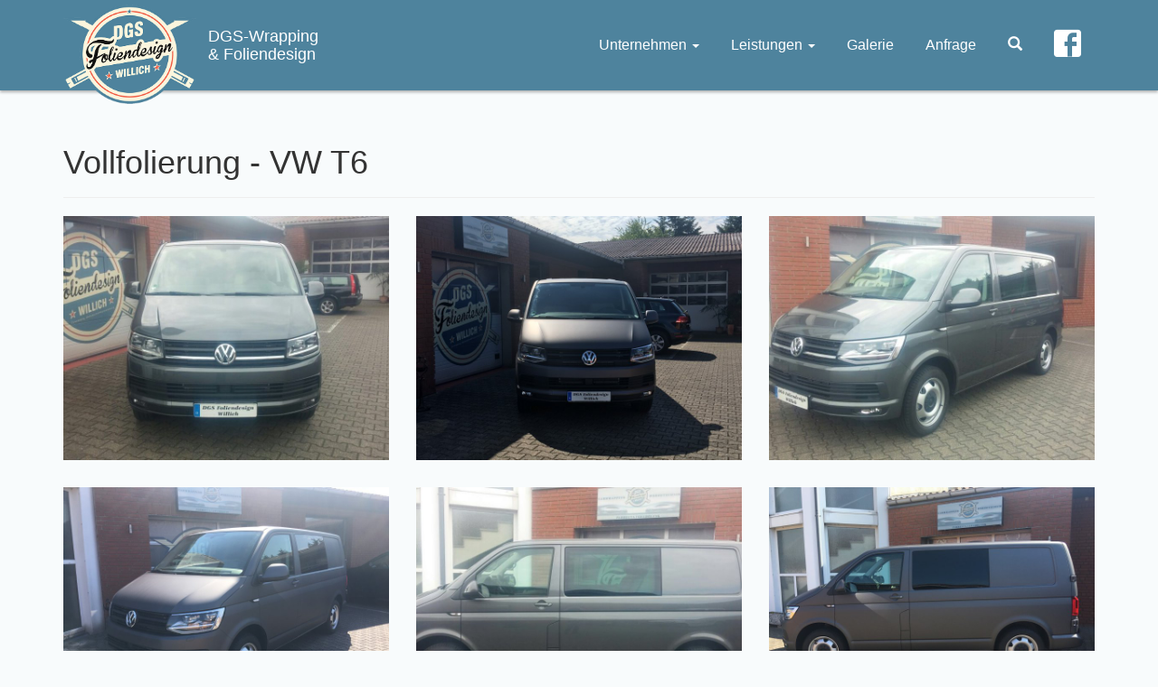

--- FILE ---
content_type: text/html; charset=utf-8
request_url: https://dgs-wrapping.de/referenzen/vollfolierung/category/451-vw-t6
body_size: 4621
content:
<!DOCTYPE html>
<html xmlns="http://www.w3.org/1999/xhtml" xml:lang="de-de" lang="de-de" dir="ltr">
<head>
<meta name="theme-color" content="#3A6174">
<link rel="icon" href="/templates/dgs2016/assets/img/favicon/fav32.png" type="image/png">
<link rel="icon" href="/templates/dgs2016/assets/img/favicon/fav32.png" sizes="32x32" type="image/png">
<link rel="icon" href="/templates/dgs2016/assets/img/favicon/fav64.png" sizes="64x64" type="image/png">
<link rel="icon" href="/templates/dgs2016/assets/img/favicon/fav92.png" sizes="92x92" type="image/png">
<link rel="icon" href="/templates/dgs2016/assets/img/favicon/fav128.png" sizes="128x128" type="image/png">
<link rel="icon" href="/templates/dgs2016/assets/img/favicon/fav144.png" sizes="144x144" type="image/png">
<link rel="icon" href="/templates/dgs2016/assets/img/favicon/fav192.png" sizes="192x192" type="image/png">
<base href="https://dgs-wrapping.de/referenzen/vollfolierung/category/451-vw-t6" />
<meta http-equiv="content-type" content="text/html; charset=utf-8" />
<meta name="keywords" content="3M, Hexis, Fachverleger, Willich, Krefeld, Viersen, Düsseldorf, Mönchengladbach, Auto, KFZ, LKW, Motorrad, SUV, Vollfolierung, Teilfolierung, Felgenfolierung, Interieurfolierung, Scheibentönung, Werbetechnik, Digitaldruck, Window-Film, Qualität, Service, Persönlich, Garantie, Kosteneffizienz, Vertrauen, Optik, Verschönerung, Carbon, Farbe, Lack, Smart-Repair, Kratzer, Waschen, Waschanlage, Schutz, Sonnenschutz, Hitzeschutz, Splitterschutz, Aufbereitung, Felgenaufbereitung, Beulendoktor, Pflege" />
<meta name="description" content="3M autorisierter Fachverleger mit Sitz in Willich (NRW) und Umgebung, wie Viersen, Krefeld, Düsseldorf, Duisburg, Neuss, Mönchengladbach. Wir haben fundierte Kenntnisse im Bereich der KFZ Folierung bzw. KFZ-Vollfolierung, Teilfolierung, Interieurfolierung, Scheibentönung uvm." />
<meta name="generator" content="Joomla! - Open Source Content Management" />
<title>Vollfolierung - VW T6 - DGS-Wrapping &amp; Foliendesign</title>
<link href="https://dgs-wrapping.de/component/search/?Itemid=145&amp;id=451:vw-t6&amp;format=opensearch" rel="search" title="DGS-Wrapping" type="application/opensearchdescription+xml" />
<link rel="stylesheet" href="/media/com_jchoptimize/cache/css/dde9964377df28d984e0b90fbf328670f493111973ad2c459b87bcf443754c7b.css" />
<script type="application/json" class="joomla-script-options new">{"csrf.token":"a56e664ebfb1cab8660eb0a3f5c0991a","system.paths":{"root":"","base":""}}</script>
<style type="text/css">#pg-msnr-container{margin:0 auto}.pg-cv-box{height:576px;width:768px}.pg-cv-box-stat{height:596px;width:768px}.pg-cv-box-img{height:576px;width:768px}</style>
<!--[if lt IE 10]>
			<link rel="stylesheet" href="/templates/dgs2016/assets/css/ie-fix9.css" type="text/css">
		<![endif]-->
<script src="/media/com_jchoptimize/cache/js/ba50b9ea86cba856f3771141bc127b18a0ccc9a26968ee1055242171cdb9643d.js"></script>
<script type="text/javascript">jQuery(function($){SqueezeBox.initialize({});initSqueezeBox();$(document).on('subform-row-add',initSqueezeBox);function initSqueezeBox(event,container)
{SqueezeBox.assign($(container||document).find('a.pg-modal-button').get(),{parse:'rel'});}});window.jModalClose=function(){SqueezeBox.close();};document.onreadystatechange=function(){if(document.readyState=='interactive'&&typeof tinyMCE!='undefined'&&tinyMCE)
{if(typeof window.jModalClose_no_tinyMCE==='undefined')
{window.jModalClose_no_tinyMCE=typeof(jModalClose)=='function'?jModalClose:false;jModalClose=function(){if(window.jModalClose_no_tinyMCE)window.jModalClose_no_tinyMCE.apply(this,arguments);tinyMCE.activeEditor.windowManager.close();};}
if(typeof window.SqueezeBoxClose_no_tinyMCE==='undefined')
{if(typeof(SqueezeBox)=='undefined')SqueezeBox={};window.SqueezeBoxClose_no_tinyMCE=typeof(SqueezeBox.close)=='function'?SqueezeBox.close:false;SqueezeBox.close=function(){if(window.SqueezeBoxClose_no_tinyMCE)window.SqueezeBoxClose_no_tinyMCE.apply(this,arguments);tinyMCE.activeEditor.windowManager.close();};}}};</script>
</head>
<body class="site com_phocagallery view-category no-layout no-task itemid-145 drawer drawer-left">
<header class="navbar navbar-default navbar-fixed-top dgs-nav"><div class="container"><div class="navbar-header"><button class="navbar-toggle collapsed" type="button"><span class="icon-bar"></span><span class="icon-bar"></span><span class="icon-bar"></span></button><a href="https://dgs-wrapping.de/" class="navbar-brand navbar-brand-icon">
<div>
<div>DGS-Wrapping<br>& Foliendesign</div>
</div>
</a><div class="hidden visible-xs pull-right"><li class="hidden visible-xs pull-right fb_link"><a href="https://facebook.com/DGS.Wrapping/" target="_blank" class="dgs-facebook"><span class="dgs-icon-facebook"></span></a></li>
<li class="dropdown searchbox-li pull-right">
<a href="#" class="dropdown-toggle" data-toggle="dropdown"><span class="glyphicon glyphicon-search"></span></a>
<ul class="dropdown-menu">
<li>
<form action="/referenzen/vollfolierung" method="post" class="form-inline">
<input name="searchword" class="form-control borderless" type="search" placeholder="Suchen..." autocomplete="off" />
<input type="hidden" name="task" value="search" />
<input type="hidden" name="option" value="com_search" />
<input type="hidden" name="Itemid" value="145" />
</form>
</li>
</ul>
</li></div></div><nav class="collapse navbar-collapse main-navigation" role="navigation"><ul class="nav navbar-nav navbar-right hidden-xs"><li class="pull-right"><a href="https://facebook.com/DGS.Wrapping/" target="_blank" class="dgs-facebook"><span class="dgs-icon-facebook"></span></a></li><li class="hidden visible-xs pull-right fb_link"><a href="https://facebook.com/DGS.Wrapping/" target="_blank" class="dgs-facebook"><span class="dgs-icon-facebook"></span></a></li>
<li class="dropdown searchbox-li pull-right">
<a href="#" class="dropdown-toggle" data-toggle="dropdown"><span class="glyphicon glyphicon-search"></span></a>
<ul class="dropdown-menu">
<li>
<form action="/referenzen/vollfolierung" method="post" class="form-inline">
<input name="searchword" class="form-control borderless" type="search" placeholder="Suchen..." autocomplete="off" />
<input type="hidden" name="task" value="search" />
<input type="hidden" name="option" value="com_search" />
<input type="hidden" name="Itemid" value="145" />
</form>
</li>
</ul>
</li></ul><ul class=" nav navbar-nav navbar-right">
<li class="item-128 deeper parent"><li class="dropdown"><a href="#" class="dropdown-toggle" data-toggle="dropdown">Unternehmen <b class="caret"></b></a><ul class="dropdown-menu"><li class="item-129"><a href="/unternehmen/ueber-uns" >Über Uns</a></li><li class="item-130"><a href="/unternehmen/warum-wir" >Warum wir</a></li><li class="item-143"><a href="/unternehmen/betriebsstaette" >Betriebsstätte</a></li><li class="item-142"><a href="/unternehmen/partnerfirmen" >Partnerfirmen</a></li><li class="item-208 divider"><span class="separator">
	Trenner</span>
</li><li class="item-207"><a href="https://www.youtube.com/embed/grX8xjtdFz8?autoplay=1&amp;showinfo=0&amp;rel=0" target="_blank" >Trailer</a></li></ul></li><li class="item-134 deeper parent"><li class="dropdown"><a href="#" class="dropdown-toggle" data-toggle="dropdown">Leistungen <b class="caret"></b></a><ul class="dropdown-menu"><li class="item-140"><a href="/leistungen/voll-und-teilfolierung" >Voll- und Teilfolierung</a></li><li class="item-141"><a href="/leistungen/kfz-scheibentoenung" >KFZ-Scheibentönung</a></li><li class="item-158 parent"><a href="/leistungen/werbetechnik" >Werbetechnik</a></li><li class="item-160 parent"><a href="/leistungen/window-films" >Window Films</a></li><li class="item-159 parent"><a href="/leistungen/auto-und-felgenaufbereitung" >Auto- und Felgenaufbereitung</a></li><li class="item-139 divider"><span class="separator">
	Trenner 2</span>
</li><li class="item-133"><a href="/leistungen/faq" >FAQ</a></li><li class="item-135"><a href="/leistungen/pflegehinweise" >Pflegehinweise</a></li></ul></li><li class="item-144 alias-parent-active"><a href="/referenzen" >Galerie</a></li><li class="item-131"><a href="/anfrage" >Anfrage</a></li></ul></nav></div></header><div class="drawer-main drawer-default"><nav class="drawer-nav" role="navigation"><div class="drawer-brand"><a href="https://dgs-wrapping.de/"><img src="/images/logo.png" width="450" height="350" /></a></div><ul class=" nav navbar-nav navbar-right">
<li class="item-128 deeper parent"><li class="dropdown"><a href="#" class="dropdown-toggle" data-toggle="dropdown">Unternehmen <b class="caret"></b></a><ul class="dropdown-menu"><li class="item-129"><a href="/unternehmen/ueber-uns" >Über Uns</a></li><li class="item-130"><a href="/unternehmen/warum-wir" >Warum wir</a></li><li class="item-143"><a href="/unternehmen/betriebsstaette" >Betriebsstätte</a></li><li class="item-142"><a href="/unternehmen/partnerfirmen" >Partnerfirmen</a></li><li class="item-208 divider"><span class="separator">
	Trenner</span>
</li><li class="item-207"><a href="https://www.youtube.com/embed/grX8xjtdFz8?autoplay=1&amp;showinfo=0&amp;rel=0" target="_blank" >Trailer</a></li></ul></li><li class="item-134 deeper parent"><li class="dropdown"><a href="#" class="dropdown-toggle" data-toggle="dropdown">Leistungen <b class="caret"></b></a><ul class="dropdown-menu"><li class="item-140"><a href="/leistungen/voll-und-teilfolierung" >Voll- und Teilfolierung</a></li><li class="item-141"><a href="/leistungen/kfz-scheibentoenung" >KFZ-Scheibentönung</a></li><li class="item-158 parent"><a href="/leistungen/werbetechnik" >Werbetechnik</a></li><li class="item-160 parent"><a href="/leistungen/window-films" >Window Films</a></li><li class="item-159 parent"><a href="/leistungen/auto-und-felgenaufbereitung" >Auto- und Felgenaufbereitung</a></li><li class="item-139 divider"><span class="separator">
	Trenner 2</span>
</li><li class="item-133"><a href="/leistungen/faq" >FAQ</a></li><li class="item-135"><a href="/leistungen/pflegehinweise" >Pflegehinweise</a></li></ul></li><li class="item-144 alias-parent-active"><a href="/referenzen" >Galerie</a></li><li class="item-131"><a href="/anfrage" >Anfrage</a></li></ul></nav></div>
<div class="container">
<div class="row">
<div class="col-sm-12 col-md-12">
<div id="system-message-container">
</div>
<div id="phocagallery" class="pg-category-view pg-cv"><div class="page-header"><h1>Vollfolierung - VW T6</h1></div><div id="pg-icons"></div><div style="clear:both"></div><div class="row" id="links"><div class="col-sm-6 col-md-4"><a href="https://dgs-wrapping.de/images/phocagallery/Referenzen/Vollfolierung/VW%20T6/thumbs/phoca_thumb_l_01.jpg" title="VW T6" data-gallery><div class="phoca-img-box" style="background-image:url(https://dgs-wrapping.de/images/phocagallery/Referenzen/Vollfolierung/VW%20T6/thumbs/phoca_thumb_m_01.jpg);"><img src="https://dgs-wrapping.de/images/phocagallery/Referenzen/Vollfolierung/VW T6/thumbs/phoca_thumb_s_01.jpg" class="hidden" width="200" height="150" /><img src="https://dgs-wrapping.de/images/phocagallery/Referenzen/Vollfolierung/VW%20T6/thumbs/phoca_thumb_l_01.jpg" class="hidden visible-xs img-responsive" width="1040" height="585" /></div></a></div><div class="col-sm-6 col-md-4"><a href="https://dgs-wrapping.de/images/phocagallery/Referenzen/Vollfolierung/VW%20T6/thumbs/phoca_thumb_l_02.jpg" title="VW T6" data-gallery><div class="phoca-img-box" style="background-image:url(https://dgs-wrapping.de/images/phocagallery/Referenzen/Vollfolierung/VW%20T6/thumbs/phoca_thumb_m_02.jpg);"><img src="https://dgs-wrapping.de/images/phocagallery/Referenzen/Vollfolierung/VW T6/thumbs/phoca_thumb_s_02.jpg" class="hidden" width="200" height="150" /><img src="https://dgs-wrapping.de/images/phocagallery/Referenzen/Vollfolierung/VW%20T6/thumbs/phoca_thumb_l_02.jpg" class="hidden visible-xs img-responsive" width="1280" height="960" /></div></a></div><div class="col-sm-6 col-md-4"><a href="https://dgs-wrapping.de/images/phocagallery/Referenzen/Vollfolierung/VW%20T6/thumbs/phoca_thumb_l_03.jpg" title="VW T6" data-gallery><div class="phoca-img-box" style="background-image:url(https://dgs-wrapping.de/images/phocagallery/Referenzen/Vollfolierung/VW%20T6/thumbs/phoca_thumb_m_03.jpg);"><img src="https://dgs-wrapping.de/images/phocagallery/Referenzen/Vollfolierung/VW T6/thumbs/phoca_thumb_s_03.jpg" class="hidden" width="200" height="150" /><img src="https://dgs-wrapping.de/images/phocagallery/Referenzen/Vollfolierung/VW%20T6/thumbs/phoca_thumb_l_03.jpg" class="hidden visible-xs img-responsive" width="1040" height="585" /></div></a></div><div class="col-sm-6 col-md-4"><a href="https://dgs-wrapping.de/images/phocagallery/Referenzen/Vollfolierung/VW%20T6/thumbs/phoca_thumb_l_04.jpg" title="VW T6" data-gallery><div class="phoca-img-box" style="background-image:url(https://dgs-wrapping.de/images/phocagallery/Referenzen/Vollfolierung/VW%20T6/thumbs/phoca_thumb_m_04.jpg);"><img src="https://dgs-wrapping.de/images/phocagallery/Referenzen/Vollfolierung/VW T6/thumbs/phoca_thumb_s_04.jpg" class="hidden" width="200" height="150" /><img src="https://dgs-wrapping.de/images/phocagallery/Referenzen/Vollfolierung/VW%20T6/thumbs/phoca_thumb_l_04.jpg" class="hidden visible-xs img-responsive" width="1280" height="960" /></div></a></div><div class="col-sm-6 col-md-4"><a href="https://dgs-wrapping.de/images/phocagallery/Referenzen/Vollfolierung/VW%20T6/thumbs/phoca_thumb_l_05.jpg" title="VW T6" data-gallery><div class="phoca-img-box" style="background-image:url(https://dgs-wrapping.de/images/phocagallery/Referenzen/Vollfolierung/VW%20T6/thumbs/phoca_thumb_m_05.jpg);"><img src="https://dgs-wrapping.de/images/phocagallery/Referenzen/Vollfolierung/VW T6/thumbs/phoca_thumb_s_05.jpg" class="hidden" width="200" height="150" /><img src="https://dgs-wrapping.de/images/phocagallery/Referenzen/Vollfolierung/VW%20T6/thumbs/phoca_thumb_l_05.jpg" class="hidden visible-xs img-responsive" width="1040" height="585" /></div></a></div><div class="col-sm-6 col-md-4"><a href="https://dgs-wrapping.de/images/phocagallery/Referenzen/Vollfolierung/VW%20T6/thumbs/phoca_thumb_l_06.jpg" title="VW T6" data-gallery><div class="phoca-img-box" style="background-image:url(https://dgs-wrapping.de/images/phocagallery/Referenzen/Vollfolierung/VW%20T6/thumbs/phoca_thumb_m_06.jpg);"><img src="https://dgs-wrapping.de/images/phocagallery/Referenzen/Vollfolierung/VW T6/thumbs/phoca_thumb_s_06.jpg" class="hidden" width="200" height="150" /><img src="https://dgs-wrapping.de/images/phocagallery/Referenzen/Vollfolierung/VW%20T6/thumbs/phoca_thumb_l_06.jpg" class="hidden visible-xs img-responsive" width="1280" height="960" /></div></a></div><div class="col-sm-6 col-md-4"><a href="https://dgs-wrapping.de/images/phocagallery/Referenzen/Vollfolierung/VW%20T6/thumbs/phoca_thumb_l_07.jpg" title="VW T6" data-gallery><div class="phoca-img-box" style="background-image:url(https://dgs-wrapping.de/images/phocagallery/Referenzen/Vollfolierung/VW%20T6/thumbs/phoca_thumb_m_07.jpg);"><img src="https://dgs-wrapping.de/images/phocagallery/Referenzen/Vollfolierung/VW T6/thumbs/phoca_thumb_s_07.jpg" class="hidden" width="200" height="150" /><img src="https://dgs-wrapping.de/images/phocagallery/Referenzen/Vollfolierung/VW%20T6/thumbs/phoca_thumb_l_07.jpg" class="hidden visible-xs img-responsive" width="1040" height="585" /></div></a></div><div class="col-sm-6 col-md-4"><a href="https://dgs-wrapping.de/images/phocagallery/Referenzen/Vollfolierung/VW%20T6/thumbs/phoca_thumb_l_08.jpg" title="VW T6" data-gallery><div class="phoca-img-box" style="background-image:url(https://dgs-wrapping.de/images/phocagallery/Referenzen/Vollfolierung/VW%20T6/thumbs/phoca_thumb_m_08.jpg);"><img src="https://dgs-wrapping.de/images/phocagallery/Referenzen/Vollfolierung/VW T6/thumbs/phoca_thumb_s_08.jpg" class="hidden" width="200" height="150" /><img src="https://dgs-wrapping.de/images/phocagallery/Referenzen/Vollfolierung/VW%20T6/thumbs/phoca_thumb_l_08.jpg" class="hidden visible-xs img-responsive" width="1280" height="960" /></div></a></div><div class="col-sm-6 col-md-4"><a href="https://dgs-wrapping.de/images/phocagallery/Referenzen/Vollfolierung/VW%20T6/thumbs/phoca_thumb_l_09.jpg" title="VW T6" data-gallery><div class="phoca-img-box" style="background-image:url(https://dgs-wrapping.de/images/phocagallery/Referenzen/Vollfolierung/VW%20T6/thumbs/phoca_thumb_m_09.jpg);"><img src="https://dgs-wrapping.de/images/phocagallery/Referenzen/Vollfolierung/VW T6/thumbs/phoca_thumb_s_09.jpg" class="hidden" width="200" height="150" /><img src="https://dgs-wrapping.de/images/phocagallery/Referenzen/Vollfolierung/VW%20T6/thumbs/phoca_thumb_l_09.jpg" class="hidden visible-xs img-responsive" width="1040" height="585" /></div></a></div><div class="col-sm-6 col-md-4"><a href="https://dgs-wrapping.de/images/phocagallery/Referenzen/Vollfolierung/VW%20T6/thumbs/phoca_thumb_l_10.jpg" title="VW T6" data-gallery><div class="phoca-img-box" style="background-image:url(https://dgs-wrapping.de/images/phocagallery/Referenzen/Vollfolierung/VW%20T6/thumbs/phoca_thumb_m_10.jpg);"><img src="https://dgs-wrapping.de/images/phocagallery/Referenzen/Vollfolierung/VW T6/thumbs/phoca_thumb_s_10.jpg" class="hidden" width="200" height="150" /><img src="https://dgs-wrapping.de/images/phocagallery/Referenzen/Vollfolierung/VW%20T6/thumbs/phoca_thumb_l_10.jpg" class="hidden visible-xs img-responsive" width="1280" height="960" /></div></a></div></div>
<div id="blueimp-gallery" class="blueimp-gallery blueimp-gallery-controls" data-use-bootstrap-modal="false">
<!-- The container for the modal slides -->
<div class="slides"></div>
<!-- Controls for the borderless lightbox -->
<h3 class="title"></h3>
<a class="prev">‹</a>
<a class="next">›</a>
<a class="close">×</a>
<a class="play-pause"></a>
<ol class="indicator"></ol>
<!-- The modal dialog, which will be used to wrap the lightbox content -->
<div class="modal fade">
<div class="modal-dialog">
<div class="modal-content">
<div class="modal-header">
<button type="button" class="close" aria-hidden="true">&times;</button>
<h4 class="modal-title"></h4>
</div>
<div class="modal-body next"></div>
<div class="modal-footer">
<button type="button" class="btn btn-default pull-left prev">
<i class="glyphicon glyphicon-chevron-left"></i>
		                        Previous
		                    </button>
<button type="button" class="btn btn-primary next">
		                        Next
		                        <i class="glyphicon glyphicon-chevron-right"></i>
</button>
</div>
</div>
</div>
</div>
</div>
<div class="ph-cb">&nbsp;</div><form action="https://dgs-wrapping.de/referenzen/vollfolierung/category/451-vw-t6" method="post" name="adminForm">
<div class="pagination pagination-centered"></div>
<input type="hidden" name="controller" value="category" /><input type="hidden" name="a56e664ebfb1cab8660eb0a3f5c0991a" value="1" /></form><div style="text-align:right;color:#ccc;display:block">Powered by <a href="http://www.phoca.cz/phocagallery">Phoca Gallery</a></div></div>
</div>
</div>
</div>
<footer class="footer" role="contentinfo">
<div class="container">
<div class="row">
<div class="col-sm-12 col-md-4">
<div class="moduletable">
<div class="custom"  >
<address>
<h4>DGS Wrapping &amp; Foliendesign</h4>
<p>Hartmut B&uuml;rger<br />Siemensring 102a<br /> 47877 Willich</p>
<table class="table table-borderless table-paddingless">
<tbody>
<tr>
<td>Mobil</td>
<td>+49 (0) 171 5426044</td>
</tr>
<tr>
<td>Telefon</td>
<td>+49 (0) 2154 88 99 99-0</td>
</tr>
<tr>
<td>Telefax</td>
<td>+49 (0) 2154 88 99 99-9</td>
</tr>
<tr>
<td>E-Mail</td>
<td><a href="mailto:h.buerger@dgsmail.de">h.buerger@dgsmail.de</a></td>
</tr>
</tbody>
</table>
</address></div>
</div>
</div>
<div class="col-sm-12 col-md-4">
<div class="moduletable">
<div class="custom"  >
<h4>&Ouml;ffnungszeiten</h4>
<table class="table table-borderless table-max300">
<tbody>
<tr>
<td>Mo-Do</td>
<td>09.00 - 17.30 Uhr</td>
</tr>
<tr>
<td>Fr</td>
<td>09.00 - 15.30 Uhr</td>
</tr>
<tr>
<td>Sa</td>
<td>Nach Vereinbarung</td>
</tr>
<tr>
<td>So</td>
<td>Geschlossen</td>
</tr>
</tbody>
</table></div>
</div>
</div>
<div class="col-sm-12 col-md-4">
<h4>Rechtliches</h4><ul class=" list-unstyled">
<li class="item-107"><a href="/kontakt" >Kontakt</a></li><li class="item-102"><a href="/impressum" >Impressum</a></li><li class="item-136"><a href="/datenschutz" >Datenschutz</a></li><li class="item-103"><a href="/agb" >AGB</a></li></ul>
</div>
</div>
<p class="copyright">
					Copyright &copy; 2026 DGS-Wrapping & Foliendesign				</p>
</div>
</footer>
<div id="scroll_top_button"><span class="glyphicon glyphicon-chevron-up"></span></div>
</body>
</html>